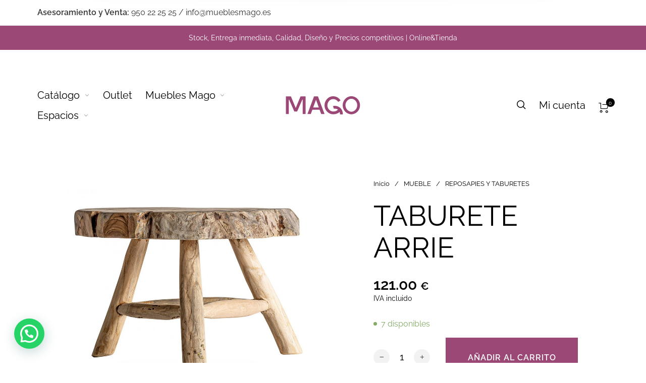

--- FILE ---
content_type: text/html; charset=utf-8
request_url: https://www.google.com/recaptcha/api2/anchor?ar=1&k=6LfPObMZAAAAAKlGJk6LG0miKUmEPN0_dAzzsvI2&co=aHR0cHM6Ly9tdWVibGVzbWFnby5lczo0NDM.&hl=en&v=PoyoqOPhxBO7pBk68S4YbpHZ&size=invisible&anchor-ms=20000&execute-ms=30000&cb=3br63umdaqcs
body_size: 48708
content:
<!DOCTYPE HTML><html dir="ltr" lang="en"><head><meta http-equiv="Content-Type" content="text/html; charset=UTF-8">
<meta http-equiv="X-UA-Compatible" content="IE=edge">
<title>reCAPTCHA</title>
<style type="text/css">
/* cyrillic-ext */
@font-face {
  font-family: 'Roboto';
  font-style: normal;
  font-weight: 400;
  font-stretch: 100%;
  src: url(//fonts.gstatic.com/s/roboto/v48/KFO7CnqEu92Fr1ME7kSn66aGLdTylUAMa3GUBHMdazTgWw.woff2) format('woff2');
  unicode-range: U+0460-052F, U+1C80-1C8A, U+20B4, U+2DE0-2DFF, U+A640-A69F, U+FE2E-FE2F;
}
/* cyrillic */
@font-face {
  font-family: 'Roboto';
  font-style: normal;
  font-weight: 400;
  font-stretch: 100%;
  src: url(//fonts.gstatic.com/s/roboto/v48/KFO7CnqEu92Fr1ME7kSn66aGLdTylUAMa3iUBHMdazTgWw.woff2) format('woff2');
  unicode-range: U+0301, U+0400-045F, U+0490-0491, U+04B0-04B1, U+2116;
}
/* greek-ext */
@font-face {
  font-family: 'Roboto';
  font-style: normal;
  font-weight: 400;
  font-stretch: 100%;
  src: url(//fonts.gstatic.com/s/roboto/v48/KFO7CnqEu92Fr1ME7kSn66aGLdTylUAMa3CUBHMdazTgWw.woff2) format('woff2');
  unicode-range: U+1F00-1FFF;
}
/* greek */
@font-face {
  font-family: 'Roboto';
  font-style: normal;
  font-weight: 400;
  font-stretch: 100%;
  src: url(//fonts.gstatic.com/s/roboto/v48/KFO7CnqEu92Fr1ME7kSn66aGLdTylUAMa3-UBHMdazTgWw.woff2) format('woff2');
  unicode-range: U+0370-0377, U+037A-037F, U+0384-038A, U+038C, U+038E-03A1, U+03A3-03FF;
}
/* math */
@font-face {
  font-family: 'Roboto';
  font-style: normal;
  font-weight: 400;
  font-stretch: 100%;
  src: url(//fonts.gstatic.com/s/roboto/v48/KFO7CnqEu92Fr1ME7kSn66aGLdTylUAMawCUBHMdazTgWw.woff2) format('woff2');
  unicode-range: U+0302-0303, U+0305, U+0307-0308, U+0310, U+0312, U+0315, U+031A, U+0326-0327, U+032C, U+032F-0330, U+0332-0333, U+0338, U+033A, U+0346, U+034D, U+0391-03A1, U+03A3-03A9, U+03B1-03C9, U+03D1, U+03D5-03D6, U+03F0-03F1, U+03F4-03F5, U+2016-2017, U+2034-2038, U+203C, U+2040, U+2043, U+2047, U+2050, U+2057, U+205F, U+2070-2071, U+2074-208E, U+2090-209C, U+20D0-20DC, U+20E1, U+20E5-20EF, U+2100-2112, U+2114-2115, U+2117-2121, U+2123-214F, U+2190, U+2192, U+2194-21AE, U+21B0-21E5, U+21F1-21F2, U+21F4-2211, U+2213-2214, U+2216-22FF, U+2308-230B, U+2310, U+2319, U+231C-2321, U+2336-237A, U+237C, U+2395, U+239B-23B7, U+23D0, U+23DC-23E1, U+2474-2475, U+25AF, U+25B3, U+25B7, U+25BD, U+25C1, U+25CA, U+25CC, U+25FB, U+266D-266F, U+27C0-27FF, U+2900-2AFF, U+2B0E-2B11, U+2B30-2B4C, U+2BFE, U+3030, U+FF5B, U+FF5D, U+1D400-1D7FF, U+1EE00-1EEFF;
}
/* symbols */
@font-face {
  font-family: 'Roboto';
  font-style: normal;
  font-weight: 400;
  font-stretch: 100%;
  src: url(//fonts.gstatic.com/s/roboto/v48/KFO7CnqEu92Fr1ME7kSn66aGLdTylUAMaxKUBHMdazTgWw.woff2) format('woff2');
  unicode-range: U+0001-000C, U+000E-001F, U+007F-009F, U+20DD-20E0, U+20E2-20E4, U+2150-218F, U+2190, U+2192, U+2194-2199, U+21AF, U+21E6-21F0, U+21F3, U+2218-2219, U+2299, U+22C4-22C6, U+2300-243F, U+2440-244A, U+2460-24FF, U+25A0-27BF, U+2800-28FF, U+2921-2922, U+2981, U+29BF, U+29EB, U+2B00-2BFF, U+4DC0-4DFF, U+FFF9-FFFB, U+10140-1018E, U+10190-1019C, U+101A0, U+101D0-101FD, U+102E0-102FB, U+10E60-10E7E, U+1D2C0-1D2D3, U+1D2E0-1D37F, U+1F000-1F0FF, U+1F100-1F1AD, U+1F1E6-1F1FF, U+1F30D-1F30F, U+1F315, U+1F31C, U+1F31E, U+1F320-1F32C, U+1F336, U+1F378, U+1F37D, U+1F382, U+1F393-1F39F, U+1F3A7-1F3A8, U+1F3AC-1F3AF, U+1F3C2, U+1F3C4-1F3C6, U+1F3CA-1F3CE, U+1F3D4-1F3E0, U+1F3ED, U+1F3F1-1F3F3, U+1F3F5-1F3F7, U+1F408, U+1F415, U+1F41F, U+1F426, U+1F43F, U+1F441-1F442, U+1F444, U+1F446-1F449, U+1F44C-1F44E, U+1F453, U+1F46A, U+1F47D, U+1F4A3, U+1F4B0, U+1F4B3, U+1F4B9, U+1F4BB, U+1F4BF, U+1F4C8-1F4CB, U+1F4D6, U+1F4DA, U+1F4DF, U+1F4E3-1F4E6, U+1F4EA-1F4ED, U+1F4F7, U+1F4F9-1F4FB, U+1F4FD-1F4FE, U+1F503, U+1F507-1F50B, U+1F50D, U+1F512-1F513, U+1F53E-1F54A, U+1F54F-1F5FA, U+1F610, U+1F650-1F67F, U+1F687, U+1F68D, U+1F691, U+1F694, U+1F698, U+1F6AD, U+1F6B2, U+1F6B9-1F6BA, U+1F6BC, U+1F6C6-1F6CF, U+1F6D3-1F6D7, U+1F6E0-1F6EA, U+1F6F0-1F6F3, U+1F6F7-1F6FC, U+1F700-1F7FF, U+1F800-1F80B, U+1F810-1F847, U+1F850-1F859, U+1F860-1F887, U+1F890-1F8AD, U+1F8B0-1F8BB, U+1F8C0-1F8C1, U+1F900-1F90B, U+1F93B, U+1F946, U+1F984, U+1F996, U+1F9E9, U+1FA00-1FA6F, U+1FA70-1FA7C, U+1FA80-1FA89, U+1FA8F-1FAC6, U+1FACE-1FADC, U+1FADF-1FAE9, U+1FAF0-1FAF8, U+1FB00-1FBFF;
}
/* vietnamese */
@font-face {
  font-family: 'Roboto';
  font-style: normal;
  font-weight: 400;
  font-stretch: 100%;
  src: url(//fonts.gstatic.com/s/roboto/v48/KFO7CnqEu92Fr1ME7kSn66aGLdTylUAMa3OUBHMdazTgWw.woff2) format('woff2');
  unicode-range: U+0102-0103, U+0110-0111, U+0128-0129, U+0168-0169, U+01A0-01A1, U+01AF-01B0, U+0300-0301, U+0303-0304, U+0308-0309, U+0323, U+0329, U+1EA0-1EF9, U+20AB;
}
/* latin-ext */
@font-face {
  font-family: 'Roboto';
  font-style: normal;
  font-weight: 400;
  font-stretch: 100%;
  src: url(//fonts.gstatic.com/s/roboto/v48/KFO7CnqEu92Fr1ME7kSn66aGLdTylUAMa3KUBHMdazTgWw.woff2) format('woff2');
  unicode-range: U+0100-02BA, U+02BD-02C5, U+02C7-02CC, U+02CE-02D7, U+02DD-02FF, U+0304, U+0308, U+0329, U+1D00-1DBF, U+1E00-1E9F, U+1EF2-1EFF, U+2020, U+20A0-20AB, U+20AD-20C0, U+2113, U+2C60-2C7F, U+A720-A7FF;
}
/* latin */
@font-face {
  font-family: 'Roboto';
  font-style: normal;
  font-weight: 400;
  font-stretch: 100%;
  src: url(//fonts.gstatic.com/s/roboto/v48/KFO7CnqEu92Fr1ME7kSn66aGLdTylUAMa3yUBHMdazQ.woff2) format('woff2');
  unicode-range: U+0000-00FF, U+0131, U+0152-0153, U+02BB-02BC, U+02C6, U+02DA, U+02DC, U+0304, U+0308, U+0329, U+2000-206F, U+20AC, U+2122, U+2191, U+2193, U+2212, U+2215, U+FEFF, U+FFFD;
}
/* cyrillic-ext */
@font-face {
  font-family: 'Roboto';
  font-style: normal;
  font-weight: 500;
  font-stretch: 100%;
  src: url(//fonts.gstatic.com/s/roboto/v48/KFO7CnqEu92Fr1ME7kSn66aGLdTylUAMa3GUBHMdazTgWw.woff2) format('woff2');
  unicode-range: U+0460-052F, U+1C80-1C8A, U+20B4, U+2DE0-2DFF, U+A640-A69F, U+FE2E-FE2F;
}
/* cyrillic */
@font-face {
  font-family: 'Roboto';
  font-style: normal;
  font-weight: 500;
  font-stretch: 100%;
  src: url(//fonts.gstatic.com/s/roboto/v48/KFO7CnqEu92Fr1ME7kSn66aGLdTylUAMa3iUBHMdazTgWw.woff2) format('woff2');
  unicode-range: U+0301, U+0400-045F, U+0490-0491, U+04B0-04B1, U+2116;
}
/* greek-ext */
@font-face {
  font-family: 'Roboto';
  font-style: normal;
  font-weight: 500;
  font-stretch: 100%;
  src: url(//fonts.gstatic.com/s/roboto/v48/KFO7CnqEu92Fr1ME7kSn66aGLdTylUAMa3CUBHMdazTgWw.woff2) format('woff2');
  unicode-range: U+1F00-1FFF;
}
/* greek */
@font-face {
  font-family: 'Roboto';
  font-style: normal;
  font-weight: 500;
  font-stretch: 100%;
  src: url(//fonts.gstatic.com/s/roboto/v48/KFO7CnqEu92Fr1ME7kSn66aGLdTylUAMa3-UBHMdazTgWw.woff2) format('woff2');
  unicode-range: U+0370-0377, U+037A-037F, U+0384-038A, U+038C, U+038E-03A1, U+03A3-03FF;
}
/* math */
@font-face {
  font-family: 'Roboto';
  font-style: normal;
  font-weight: 500;
  font-stretch: 100%;
  src: url(//fonts.gstatic.com/s/roboto/v48/KFO7CnqEu92Fr1ME7kSn66aGLdTylUAMawCUBHMdazTgWw.woff2) format('woff2');
  unicode-range: U+0302-0303, U+0305, U+0307-0308, U+0310, U+0312, U+0315, U+031A, U+0326-0327, U+032C, U+032F-0330, U+0332-0333, U+0338, U+033A, U+0346, U+034D, U+0391-03A1, U+03A3-03A9, U+03B1-03C9, U+03D1, U+03D5-03D6, U+03F0-03F1, U+03F4-03F5, U+2016-2017, U+2034-2038, U+203C, U+2040, U+2043, U+2047, U+2050, U+2057, U+205F, U+2070-2071, U+2074-208E, U+2090-209C, U+20D0-20DC, U+20E1, U+20E5-20EF, U+2100-2112, U+2114-2115, U+2117-2121, U+2123-214F, U+2190, U+2192, U+2194-21AE, U+21B0-21E5, U+21F1-21F2, U+21F4-2211, U+2213-2214, U+2216-22FF, U+2308-230B, U+2310, U+2319, U+231C-2321, U+2336-237A, U+237C, U+2395, U+239B-23B7, U+23D0, U+23DC-23E1, U+2474-2475, U+25AF, U+25B3, U+25B7, U+25BD, U+25C1, U+25CA, U+25CC, U+25FB, U+266D-266F, U+27C0-27FF, U+2900-2AFF, U+2B0E-2B11, U+2B30-2B4C, U+2BFE, U+3030, U+FF5B, U+FF5D, U+1D400-1D7FF, U+1EE00-1EEFF;
}
/* symbols */
@font-face {
  font-family: 'Roboto';
  font-style: normal;
  font-weight: 500;
  font-stretch: 100%;
  src: url(//fonts.gstatic.com/s/roboto/v48/KFO7CnqEu92Fr1ME7kSn66aGLdTylUAMaxKUBHMdazTgWw.woff2) format('woff2');
  unicode-range: U+0001-000C, U+000E-001F, U+007F-009F, U+20DD-20E0, U+20E2-20E4, U+2150-218F, U+2190, U+2192, U+2194-2199, U+21AF, U+21E6-21F0, U+21F3, U+2218-2219, U+2299, U+22C4-22C6, U+2300-243F, U+2440-244A, U+2460-24FF, U+25A0-27BF, U+2800-28FF, U+2921-2922, U+2981, U+29BF, U+29EB, U+2B00-2BFF, U+4DC0-4DFF, U+FFF9-FFFB, U+10140-1018E, U+10190-1019C, U+101A0, U+101D0-101FD, U+102E0-102FB, U+10E60-10E7E, U+1D2C0-1D2D3, U+1D2E0-1D37F, U+1F000-1F0FF, U+1F100-1F1AD, U+1F1E6-1F1FF, U+1F30D-1F30F, U+1F315, U+1F31C, U+1F31E, U+1F320-1F32C, U+1F336, U+1F378, U+1F37D, U+1F382, U+1F393-1F39F, U+1F3A7-1F3A8, U+1F3AC-1F3AF, U+1F3C2, U+1F3C4-1F3C6, U+1F3CA-1F3CE, U+1F3D4-1F3E0, U+1F3ED, U+1F3F1-1F3F3, U+1F3F5-1F3F7, U+1F408, U+1F415, U+1F41F, U+1F426, U+1F43F, U+1F441-1F442, U+1F444, U+1F446-1F449, U+1F44C-1F44E, U+1F453, U+1F46A, U+1F47D, U+1F4A3, U+1F4B0, U+1F4B3, U+1F4B9, U+1F4BB, U+1F4BF, U+1F4C8-1F4CB, U+1F4D6, U+1F4DA, U+1F4DF, U+1F4E3-1F4E6, U+1F4EA-1F4ED, U+1F4F7, U+1F4F9-1F4FB, U+1F4FD-1F4FE, U+1F503, U+1F507-1F50B, U+1F50D, U+1F512-1F513, U+1F53E-1F54A, U+1F54F-1F5FA, U+1F610, U+1F650-1F67F, U+1F687, U+1F68D, U+1F691, U+1F694, U+1F698, U+1F6AD, U+1F6B2, U+1F6B9-1F6BA, U+1F6BC, U+1F6C6-1F6CF, U+1F6D3-1F6D7, U+1F6E0-1F6EA, U+1F6F0-1F6F3, U+1F6F7-1F6FC, U+1F700-1F7FF, U+1F800-1F80B, U+1F810-1F847, U+1F850-1F859, U+1F860-1F887, U+1F890-1F8AD, U+1F8B0-1F8BB, U+1F8C0-1F8C1, U+1F900-1F90B, U+1F93B, U+1F946, U+1F984, U+1F996, U+1F9E9, U+1FA00-1FA6F, U+1FA70-1FA7C, U+1FA80-1FA89, U+1FA8F-1FAC6, U+1FACE-1FADC, U+1FADF-1FAE9, U+1FAF0-1FAF8, U+1FB00-1FBFF;
}
/* vietnamese */
@font-face {
  font-family: 'Roboto';
  font-style: normal;
  font-weight: 500;
  font-stretch: 100%;
  src: url(//fonts.gstatic.com/s/roboto/v48/KFO7CnqEu92Fr1ME7kSn66aGLdTylUAMa3OUBHMdazTgWw.woff2) format('woff2');
  unicode-range: U+0102-0103, U+0110-0111, U+0128-0129, U+0168-0169, U+01A0-01A1, U+01AF-01B0, U+0300-0301, U+0303-0304, U+0308-0309, U+0323, U+0329, U+1EA0-1EF9, U+20AB;
}
/* latin-ext */
@font-face {
  font-family: 'Roboto';
  font-style: normal;
  font-weight: 500;
  font-stretch: 100%;
  src: url(//fonts.gstatic.com/s/roboto/v48/KFO7CnqEu92Fr1ME7kSn66aGLdTylUAMa3KUBHMdazTgWw.woff2) format('woff2');
  unicode-range: U+0100-02BA, U+02BD-02C5, U+02C7-02CC, U+02CE-02D7, U+02DD-02FF, U+0304, U+0308, U+0329, U+1D00-1DBF, U+1E00-1E9F, U+1EF2-1EFF, U+2020, U+20A0-20AB, U+20AD-20C0, U+2113, U+2C60-2C7F, U+A720-A7FF;
}
/* latin */
@font-face {
  font-family: 'Roboto';
  font-style: normal;
  font-weight: 500;
  font-stretch: 100%;
  src: url(//fonts.gstatic.com/s/roboto/v48/KFO7CnqEu92Fr1ME7kSn66aGLdTylUAMa3yUBHMdazQ.woff2) format('woff2');
  unicode-range: U+0000-00FF, U+0131, U+0152-0153, U+02BB-02BC, U+02C6, U+02DA, U+02DC, U+0304, U+0308, U+0329, U+2000-206F, U+20AC, U+2122, U+2191, U+2193, U+2212, U+2215, U+FEFF, U+FFFD;
}
/* cyrillic-ext */
@font-face {
  font-family: 'Roboto';
  font-style: normal;
  font-weight: 900;
  font-stretch: 100%;
  src: url(//fonts.gstatic.com/s/roboto/v48/KFO7CnqEu92Fr1ME7kSn66aGLdTylUAMa3GUBHMdazTgWw.woff2) format('woff2');
  unicode-range: U+0460-052F, U+1C80-1C8A, U+20B4, U+2DE0-2DFF, U+A640-A69F, U+FE2E-FE2F;
}
/* cyrillic */
@font-face {
  font-family: 'Roboto';
  font-style: normal;
  font-weight: 900;
  font-stretch: 100%;
  src: url(//fonts.gstatic.com/s/roboto/v48/KFO7CnqEu92Fr1ME7kSn66aGLdTylUAMa3iUBHMdazTgWw.woff2) format('woff2');
  unicode-range: U+0301, U+0400-045F, U+0490-0491, U+04B0-04B1, U+2116;
}
/* greek-ext */
@font-face {
  font-family: 'Roboto';
  font-style: normal;
  font-weight: 900;
  font-stretch: 100%;
  src: url(//fonts.gstatic.com/s/roboto/v48/KFO7CnqEu92Fr1ME7kSn66aGLdTylUAMa3CUBHMdazTgWw.woff2) format('woff2');
  unicode-range: U+1F00-1FFF;
}
/* greek */
@font-face {
  font-family: 'Roboto';
  font-style: normal;
  font-weight: 900;
  font-stretch: 100%;
  src: url(//fonts.gstatic.com/s/roboto/v48/KFO7CnqEu92Fr1ME7kSn66aGLdTylUAMa3-UBHMdazTgWw.woff2) format('woff2');
  unicode-range: U+0370-0377, U+037A-037F, U+0384-038A, U+038C, U+038E-03A1, U+03A3-03FF;
}
/* math */
@font-face {
  font-family: 'Roboto';
  font-style: normal;
  font-weight: 900;
  font-stretch: 100%;
  src: url(//fonts.gstatic.com/s/roboto/v48/KFO7CnqEu92Fr1ME7kSn66aGLdTylUAMawCUBHMdazTgWw.woff2) format('woff2');
  unicode-range: U+0302-0303, U+0305, U+0307-0308, U+0310, U+0312, U+0315, U+031A, U+0326-0327, U+032C, U+032F-0330, U+0332-0333, U+0338, U+033A, U+0346, U+034D, U+0391-03A1, U+03A3-03A9, U+03B1-03C9, U+03D1, U+03D5-03D6, U+03F0-03F1, U+03F4-03F5, U+2016-2017, U+2034-2038, U+203C, U+2040, U+2043, U+2047, U+2050, U+2057, U+205F, U+2070-2071, U+2074-208E, U+2090-209C, U+20D0-20DC, U+20E1, U+20E5-20EF, U+2100-2112, U+2114-2115, U+2117-2121, U+2123-214F, U+2190, U+2192, U+2194-21AE, U+21B0-21E5, U+21F1-21F2, U+21F4-2211, U+2213-2214, U+2216-22FF, U+2308-230B, U+2310, U+2319, U+231C-2321, U+2336-237A, U+237C, U+2395, U+239B-23B7, U+23D0, U+23DC-23E1, U+2474-2475, U+25AF, U+25B3, U+25B7, U+25BD, U+25C1, U+25CA, U+25CC, U+25FB, U+266D-266F, U+27C0-27FF, U+2900-2AFF, U+2B0E-2B11, U+2B30-2B4C, U+2BFE, U+3030, U+FF5B, U+FF5D, U+1D400-1D7FF, U+1EE00-1EEFF;
}
/* symbols */
@font-face {
  font-family: 'Roboto';
  font-style: normal;
  font-weight: 900;
  font-stretch: 100%;
  src: url(//fonts.gstatic.com/s/roboto/v48/KFO7CnqEu92Fr1ME7kSn66aGLdTylUAMaxKUBHMdazTgWw.woff2) format('woff2');
  unicode-range: U+0001-000C, U+000E-001F, U+007F-009F, U+20DD-20E0, U+20E2-20E4, U+2150-218F, U+2190, U+2192, U+2194-2199, U+21AF, U+21E6-21F0, U+21F3, U+2218-2219, U+2299, U+22C4-22C6, U+2300-243F, U+2440-244A, U+2460-24FF, U+25A0-27BF, U+2800-28FF, U+2921-2922, U+2981, U+29BF, U+29EB, U+2B00-2BFF, U+4DC0-4DFF, U+FFF9-FFFB, U+10140-1018E, U+10190-1019C, U+101A0, U+101D0-101FD, U+102E0-102FB, U+10E60-10E7E, U+1D2C0-1D2D3, U+1D2E0-1D37F, U+1F000-1F0FF, U+1F100-1F1AD, U+1F1E6-1F1FF, U+1F30D-1F30F, U+1F315, U+1F31C, U+1F31E, U+1F320-1F32C, U+1F336, U+1F378, U+1F37D, U+1F382, U+1F393-1F39F, U+1F3A7-1F3A8, U+1F3AC-1F3AF, U+1F3C2, U+1F3C4-1F3C6, U+1F3CA-1F3CE, U+1F3D4-1F3E0, U+1F3ED, U+1F3F1-1F3F3, U+1F3F5-1F3F7, U+1F408, U+1F415, U+1F41F, U+1F426, U+1F43F, U+1F441-1F442, U+1F444, U+1F446-1F449, U+1F44C-1F44E, U+1F453, U+1F46A, U+1F47D, U+1F4A3, U+1F4B0, U+1F4B3, U+1F4B9, U+1F4BB, U+1F4BF, U+1F4C8-1F4CB, U+1F4D6, U+1F4DA, U+1F4DF, U+1F4E3-1F4E6, U+1F4EA-1F4ED, U+1F4F7, U+1F4F9-1F4FB, U+1F4FD-1F4FE, U+1F503, U+1F507-1F50B, U+1F50D, U+1F512-1F513, U+1F53E-1F54A, U+1F54F-1F5FA, U+1F610, U+1F650-1F67F, U+1F687, U+1F68D, U+1F691, U+1F694, U+1F698, U+1F6AD, U+1F6B2, U+1F6B9-1F6BA, U+1F6BC, U+1F6C6-1F6CF, U+1F6D3-1F6D7, U+1F6E0-1F6EA, U+1F6F0-1F6F3, U+1F6F7-1F6FC, U+1F700-1F7FF, U+1F800-1F80B, U+1F810-1F847, U+1F850-1F859, U+1F860-1F887, U+1F890-1F8AD, U+1F8B0-1F8BB, U+1F8C0-1F8C1, U+1F900-1F90B, U+1F93B, U+1F946, U+1F984, U+1F996, U+1F9E9, U+1FA00-1FA6F, U+1FA70-1FA7C, U+1FA80-1FA89, U+1FA8F-1FAC6, U+1FACE-1FADC, U+1FADF-1FAE9, U+1FAF0-1FAF8, U+1FB00-1FBFF;
}
/* vietnamese */
@font-face {
  font-family: 'Roboto';
  font-style: normal;
  font-weight: 900;
  font-stretch: 100%;
  src: url(//fonts.gstatic.com/s/roboto/v48/KFO7CnqEu92Fr1ME7kSn66aGLdTylUAMa3OUBHMdazTgWw.woff2) format('woff2');
  unicode-range: U+0102-0103, U+0110-0111, U+0128-0129, U+0168-0169, U+01A0-01A1, U+01AF-01B0, U+0300-0301, U+0303-0304, U+0308-0309, U+0323, U+0329, U+1EA0-1EF9, U+20AB;
}
/* latin-ext */
@font-face {
  font-family: 'Roboto';
  font-style: normal;
  font-weight: 900;
  font-stretch: 100%;
  src: url(//fonts.gstatic.com/s/roboto/v48/KFO7CnqEu92Fr1ME7kSn66aGLdTylUAMa3KUBHMdazTgWw.woff2) format('woff2');
  unicode-range: U+0100-02BA, U+02BD-02C5, U+02C7-02CC, U+02CE-02D7, U+02DD-02FF, U+0304, U+0308, U+0329, U+1D00-1DBF, U+1E00-1E9F, U+1EF2-1EFF, U+2020, U+20A0-20AB, U+20AD-20C0, U+2113, U+2C60-2C7F, U+A720-A7FF;
}
/* latin */
@font-face {
  font-family: 'Roboto';
  font-style: normal;
  font-weight: 900;
  font-stretch: 100%;
  src: url(//fonts.gstatic.com/s/roboto/v48/KFO7CnqEu92Fr1ME7kSn66aGLdTylUAMa3yUBHMdazQ.woff2) format('woff2');
  unicode-range: U+0000-00FF, U+0131, U+0152-0153, U+02BB-02BC, U+02C6, U+02DA, U+02DC, U+0304, U+0308, U+0329, U+2000-206F, U+20AC, U+2122, U+2191, U+2193, U+2212, U+2215, U+FEFF, U+FFFD;
}

</style>
<link rel="stylesheet" type="text/css" href="https://www.gstatic.com/recaptcha/releases/PoyoqOPhxBO7pBk68S4YbpHZ/styles__ltr.css">
<script nonce="kX6LlJdoujWlQ2uJbYQHKA" type="text/javascript">window['__recaptcha_api'] = 'https://www.google.com/recaptcha/api2/';</script>
<script type="text/javascript" src="https://www.gstatic.com/recaptcha/releases/PoyoqOPhxBO7pBk68S4YbpHZ/recaptcha__en.js" nonce="kX6LlJdoujWlQ2uJbYQHKA">
      
    </script></head>
<body><div id="rc-anchor-alert" class="rc-anchor-alert"></div>
<input type="hidden" id="recaptcha-token" value="[base64]">
<script type="text/javascript" nonce="kX6LlJdoujWlQ2uJbYQHKA">
      recaptcha.anchor.Main.init("[\x22ainput\x22,[\x22bgdata\x22,\x22\x22,\[base64]/[base64]/[base64]/bmV3IHJbeF0oY1swXSk6RT09Mj9uZXcgclt4XShjWzBdLGNbMV0pOkU9PTM/bmV3IHJbeF0oY1swXSxjWzFdLGNbMl0pOkU9PTQ/[base64]/[base64]/[base64]/[base64]/[base64]/[base64]/[base64]/[base64]\x22,\[base64]\x22,\[base64]/[base64]/[base64]/[base64]/DicKyw414w6rDk8Krw6zDtUbDpsOhwpJCLMKySWbCrcOqw6XDtwJxJsOjw4R3wpXDswUdw53Dj8K3w4TDusKTw50Ww7/[base64]/LcOWw6QTw61sb3bCq8OPwodMPDXCoD5jwrHDscKPMsOWwpR7N8KZwonDsMOjw4fDgTDCp8KWw5hdUzvDnMKbWsKgG8KsUzFXNCNjWh/CjMKkw4bCmTjDq8KrwpRDfcK+wrpuLcKZaMObPsOZKHrDsjTDt8KZPEHDgsKBOk4VesKsGCYeQcOUBXDDiMKLw6I4w6jCosKpwpEjwrQNwqHDnSXDq2DCgsOdFcKEMDvDk8K/CEPCmcKfC8O6w4Ijw6NUXEYgw45yEz3Ch8KRw7rDhQVCwoRgQMKqOMO4bsKWwroUCF1gw7vClsKmKMKGw5PChMO1RGVxT8KAw6PDncOIw7zCuMK8Fn/Cv8Ohw4fCm3vDjQHDuCcwfQXDoMOqwqAJMMKLw6dCEsOgFcO0w4ESZlbCqhfCv1DDj0HDu8OiJ1LDhiMKwq/DmALCi8OhMW5vw73ClMOew4h4w4J3DFpbVQFRLcK1w6duw58uw5jDhSRRw6giw5tFwrcfw5DCgMKaUsO3LURwMMK3wrR6GMO/[base64]/[base64]/[base64]/DhVgVw4Rsw47DgCrDng5eSlbCpW8TwozDvWXDuMODRGDDuEocwrZ7FVjCnsK+w6hAw5vCoRFzLy0swq0UesO4GVLClMOmw4U3ccOCNsKSw707wp5wwoprw67ChcKjUBjCpBrCjsK6fsKEw6oKw6nCisO5wq/DnRHCgG3DhCYQbcK9wrFmwrkRw458U8ONRcK6wqzDj8OzVxrCmUTDt8Okw6HCs3DCocKRwqpgwoNiwo8+w5ROUsOTc3XClcOVR2VNbsKZw7dAe0VnwpwewobDhDJzecOVw7EWw6cpasOWW8KUw47DlMO+PyLCshzDhXbDo8OKFcKvwrcTGAjChjrChMKIwoPCrMOQwr/ClXPCr8OQwqPDu8OMwqnClcOLHsKWZX4OHgbCgcOhw6jDmBoTehFXGcOHJUQewqrDlRrDssObwprDg8K5w6HDvDvDogFfwr/CgkXDq38PwrfCosK+UcOKw7nDrcK4wpwYwrFtwozCjGUqwpRUwpZ3JsKEwqzDisK/E8KswozDkB/ClcO/w4jCjcOqKCnCtMOhw78Lw70cw788woRMw5XDh2zCscK6w6zDgcKLw4DDvsOfw41iwqTCjg3Dln4UwrHCsinCpMOqIxoFdjLDo0HCin4OG1VPw4TDnMKvwqLDs8KbBMKFAhwAw59+w6Riw5/[base64]/DqcOaw5g/D8O4w5tKw6LCpMKtwqh1wqAoaAldMsKCw6ZPwrh+b1bDjsKMKBgjw5YgBVPDi8Ovw7ljRMKrwr/DvkAgwrJMw6vCuUzDsUJaw4LDhRY5AFoyWUtsQ8Kjwr0Cwp4bDMO6w6gGwoZBcC3Ct8K6w5B5w4YnKMO9w4TCgw8pwrjCoSPCmi1OZXI0w6YrcMKtBMOlw6oNw6oxDMK/w63CtWzCgzDCocKtw4DCucO/[base64]/DhyXDr1AdWggLLcO2wpJEPSx0AMKfw6/DqcOxbsKOw7pUHWUHK8OVw5kJAsKZw5TDlMOVIMOBLi1iworDp2rDrsOHLz7CisOpR2sJw47CiWTDv2nDkWdTwr93wociw41hwrjCqCrDoCvDkyxaw7Uyw4Alw4nDpsK7wr7ChMK6MG3DusOsZS8Pw4Z7wrNJwqZYw6MnDlNiwpLDhMOxw4/DjsKswp1TKW1+wp8AZUHCtMKlwpzCocOdwoo/w70uGVhUAARjRXsPw5t3wq/[base64]/DmA0yNS9fwprDpMOewpUfw4/DkFXDrBPDhF0XwqXCtGLDvDvChV5Yw4wVPEdjwq7DhGjCgsOsw5/CmhPDicONUMOcN8KSw7YqJU8Awr5vwpp4aTnDpXvCo1rDlHXClgXCpcKTBMOZw44OwrrDl0fDh8Kewo50woPDgsO8FmBmBcOeF8KmwrQawqA9w7MUEkHDoTHDl8OGXi3CrcOcQ0luw51XbsK7w4B3w4xpVGgKw6DDtzbDpRvDl8KGAcOTKXbDgSlOccKsw4/DlMOlwoPCrBVSeRnDgUPDj8OWw5HCl37CjzbCjsKDTmHDlTHDoBrDuGPDhUTDjMKuwog0UMKGbnXCtVF3Oz3CmMKEw64FwrI2UsO2wpckwpPCg8OGw5ABwqzDkMOGw4jCk2DDgTcywrrDrgPClQZYYQd3Vl4Ewo5+YcODwrlrw4RPwobDlyXDgl1uIgVOw5/DkcOVDCMIwpnDpsKxw6zCn8OfBxjCtsKbRG/ChCzDtHTDn8OMw5HCugFawr4nUjlaP8K3OmfDo1c6eUTDmMKIwpPDvMKXURTDkMORw6o7B8KawqPDs8OFw6nCssKSZ8Oywoxfw64iwqbCmMKGwqLDvMKbwoPCisKMwpnCsVR4SzrCsMOLAsKLB1N1wqJCwr7DnsK5wpvDji/Dh8KmwqvDoSl0EUwJFXLCvmzDjsOHw4VtwoofL8KlwqvCncOSw6sew7lTw6IBwrQ+woB/D8OwKsKOIcO0CsK4w7c7CMOIesOZwonDiSvCtMO5NH7Cs8OAw4llwptMdGV+DiHDql9twrrDusOEf15yw5TCnnXCrRETWMOWAEFQPz0eN8KCQ2VcLcOVFsOVB0zDrcOTM2HDt8KKwo1PWRDCoMOzwpDDvBLDsmfDgCtyw5PCssO3J8OiSMO/WlvDhsOCRcO0wq3CgTHCgjFcwo/Cq8Kcw5jCvlTDhxzDkMOzG8KARn1GM8OPw6bDnsKQwqhpw4fDuMOMTsOHw6tmwp0WainDgMKrw4smfCxuw4NhOR7CvRbCpR/DhAhUw7kbS8KhwrvDtB9IwqBaFn7DqTzClsKgHX9iw74KF8K0wr4sV8K1w59PEUPCuhfDuSAmwoTCp8Kmw6p/w6lNMVjDq8OZw7jCrj06woLDjQPDscK0fVtEwocoN8Oow4ouVsOEacO2U8OlwpDDpMKhwpE3Y8KFwq4GVEbCkQJWI1TDvAVAU8KBBsKzCS8ow6Z0worDqMO/QsO3w4nDlcOBZMOrNcOcS8K+wqvDtEnDoD4pRQ4uwrvCrsKtMcKxw5/DmMKwPAlCQ0FDZ8OfElzChcKtOkLDhzUUW8KFwoXCuMOaw6B/[base64]/CgMKRw5rDv8KcdcKJAwY+PkEgw7UZw5ghw756wo/CmwPCkcKWw5IuwpxYXsKOLFjClCcPwr/CgsO6wrPCqi/Cn3lAccK0W8KBL8OiT8KxBUvCnC8uIXEeQmjDjDdwwpHCnMOAUMK3wrAoXMOeJMKJBsKZAXQ8HCFNO3fDjUoNwqNSw5jDg1pscsKtw4zCpsOAPsK3w45tP1RNEcOqwpbChjrDkTLCkMOOXhB/woY8w4VhVcKYKSnChMOuwq3Chy/CuRlxw4nDvRrDkB7CvUYTwpfCrMK7woVCw7FWb8KAOTnCrMKmM8KywrbDoUlDwrLDrMODUjwMUcKyIlgLE8OmS0TDvMK1w7nDj2dCHwodw6LCosO9w4hIwpHDjFLDqwZdw6jDpC9swrYVYmR2dX/[base64]/w4MjKcKNw5REJUnDo05YM1IYw4YIw5NGf8OyZBFgQcKMQnHDiWgbZcOlw70vwqXCvsODc8OXw6HDuMK9w7UZGjLCosKywqrCv23CnncfwpE8wrdow4LDol/ChsOLPcK9w4gPNMKmNsK9wqVYRsOHw7VDwqvCj8Kgw6/CsnPCrlliUsO+w68iJT3CksKKE8KvX8OfXQwbN1zCl8O3Djc2Y8OPU8Ovw4V1KH/DqHgzJzR0w5hsw6E9QcKqc8OTw6rDhibCgWJbdVjDgATDgsKWAsOuYT03w5UnZmDCukB8w5huw6bDqsK9A0zCtxHDjMKFVcKxNsOmw6RpSsOVJsKkSk3DuRlILsOKwpfDjgc+w7DDkMOWW8KdVsKPP3BCw5lrw7psw4ceBTIGfhHCvivCiMK3KSwGwo/CgMOuwrXCgkpUw5MvwpLDrxzCjGIPwoLDvMKSI8OPAcKGw59BIsKxwqozwrPDtsKpbhIvc8O2CMKew5TDlGF8w4puwr/CnzDDqmlHbMKaw685wq4MD2HDusOlDWjDkVJpS8KEP1XDokXClXXCgwVRI8K0I8Krw6nDnsKRw4fDrMKAHsKHw4jCvFDDuV/DpRNzwodhw6xDwpp1LcKSw4fDj8OOGMOowqbCrjbDtsKEW8OpwrbCoMOfw7DChMOHw6RxwrYEw5l/WRTCtlHDqmxPDMKTCcKrPMKSw6/[base64]/CtR7DoMO1OGDCrEcWwqzCuMKOwpUXAsOAWl7Ci8KWfXLClk9TRMOGCMK1woLDlcK/XsKDGMOnJlZVwr7CnMKzwo3Dl8OYfBXDvMOzwo96HcKKwqXDisOow4QLHxPChsOJUDBlChLDpsOQwo3CgMKQahUqWMOURsOuwpVfw54ZfkfCsMOrwpk5w43CjnvDt3DDu8ORTcK+RAY/[base64]/w6HDg2jDusKUC2ALwp1zw4U6TsO7wrV9ZEHCmFxcw7sHFMO2ISnCnzXCoWrCl3YYX8KpacKOLMOzPMOYNsOsw69RekYtZmHCo8KvamnCosK8w5jCoyPCm8K5wrxOGx/CsUvClX8mwr8FdMKSYcOvwr5qWkseSsOKw6d/JcKTQxDDnAHDih07Ex8QY8KmwoF1fMO3wpENwrBnw5nCpUxRwqpnWTvDocKxa8O2IAHDuzlnLWTDlUHCrcOMX8KKMRUsaW3DvsO5wqPDni/DnRoswrnCmwPClsKRw5DDmcOzOsO8w6bDg8KKTA40HMO3w77DskV+w5vDul7Di8KROkfCr3kRS0cUw6bCuxHCqMKEwp3DmEZRwpIrw7dnwrUgXFvDii/Do8KUw53DucKBXMK/BkBAejrDpsKWGhnDjX4hwqXCnltiw5dmGXtqfHNOw7rChsKUOS0EwpvCijlmw7wYwoLCrMKEfwrDt8KSwpjDiUzDvwB8w6/DgsOAE8KbwrvDjsO2w5xRwrRoBcO/CMK4EcODwqbCtcKNw7/CnhbCgDzDq8KxaMKLw6jCj8KVaMK/wqp+RmHCqSvDlTAIwrzCnBNgwrbDs8OHDMOwfMOLcgXDu23DlMONJcOKw4tTw6rCqsK9wqTDgDkVIsOjIF3CuXTCvULCpkLDpjUBwpcBF8KVw7/[base64]/w5ZywpvDgTbCjUk+EE1kdE/DjsKdw6J7WE0lw7zDtcKYw4zCujjCj8OscjBjwpTDrzwNMMKOw67DoMOdc8KlIsOtwqnCpEhPBirDgybDgcKOwp3CiEvDj8OWfzjDj8KIw4g+BHzCtUnCsAjDgyjCvB85w67Dkm96biQ+bMKaYCE1UQ7Cq8KKZ1gGU8OBDMOFwroMw65/WcKFY1MrwqrCsMKfDTvDncKvBcK7w4RowrsDXiJowovCt0vDgRhowqhew6k5dMOuwplSNHfCrsKDMkoiwoXDsMKvw5PClcOLwqjDn33DpTjCs3nDnGzDrcKUVF/CpnAuKMKLw5tqw5rCvGnDt8OaE1bDuk/Dp8OdRsOdCsKFwqXCuwcnw7kawp8QFcO1wohEw67DmmjDhMKuPGzCrg8JZ8OJGXTDqSIFMkZqfsK1wo/CgMOmw6B/KgTCm8KmURx3w74cH3DDkmzCl8K/S8KjXsONZ8Kjw7vCswHDqE/Ck8Klw4llw5hdFMKgwqzCgiHDn3DDkwjDrk/DhXfDg1zDuH43WHHCuns/NklFD8KROSzDk8KKw6TDusKcwoVbw4ITw7PDoxPCiWB3csKoORRsaw/[base64]/DjSZ5wq7DgCEfWcOzBlUTNsKyQ8K3BSHDucKIE8OJwp/DqcKcPBhOwqlVMypxw7pAw7fCicOJwoDDgy3DocOqw45VSMOXQkvCmsKUf3llwovCllnCvMKvEMKCWVNtOD3Cp8O6w4DDgWDDpyXDlMKfwrkZKsO0wp3CgSPDlwc3w4VLIsKHw6XCo8Kuw4rDusK9YQ/[base64]/CpGUqwpxDFwDCt8KPw6rDkDwGKCJJwqpqwqxawqdmHBfDh0fDp3cywqY+w4EFw5U7w7TDmXvDgMKCwqDDocOvVGY8w4/DsCXDmcKqwpHCnhbCoWModnpgw5fDqTfDkzhLaMOQVcO1w7ceMcOPw5XDr8KyY8OcAFAjLiJfF8KMVcKHwr5wA0DCs8KrwoYPFiwow6sAdC7CoUPDll07w6bCnMK8HCzCrQYIU8OJE8O3w4bDiCkmw5wNw6nCjxpOIsOVwqPCpMOpwrrDjsK1wq9/FsKtwq9fwrLDrQZWBB4nVMOXwrTDhsOjwq3Cp8Olb1w7e2ZlCcKswpVXw5t1wqjDocOOw73Cq1J9w4NrwpnDksO5w4vClsK9NxM9wqtOFRljwpnDnjBewrcLwqrDpMK1wrxpPVI2bsOmw7x7wpoOfxRUZMO0w54QbX0keVLCrTLDlAovw4/CnGDDg8OUJ3pAccKowrnDtQfCoBkeLEfDhMOCwqM+woV4A8Kkw6PDqsKPwoPDj8OmwojDusKBHsOXw4jCgifCiMOUwqRWfcO1Lgh6w7/CjMO3w73DmQTDgGF4w4PDlmkEw4Adw6zCvMOgFQXDg8Oew7ZKw4TCp2sNTjHComPDrsKdw4TCpMKnScK/[base64]/Cu3cgeW4OPTPDpA80wpzDiMO2ZT9QJMKEwoZ2GcKwwrHDkRMiS2xBScOJUsO1w4vDvcODw5M8w67DjA7Dg8Kkwps4wo5vw68NSF/Djkpow63Ct2jDicKmUsKmwqMbwoXCuMK7SMOXZsOkwqM8YkHCsAwuF8OwC8OxJsKLwo4dJEHClcONXcKTw6bCpMO+wr0BeBcxwp3DicKyZsOSw5YKWULCozLCvcOKAMOAHjxXw6HCo8KAw4kGacOnwo9cNcOjw693BsKhwppiS8KBODxpw60Zw4PCg8Knw5/CqsK8WsKEwo/Dh0sGw7PClXzDpMOIRcKzcsOhwp0WVcK2JsKhwq43dsK0wqPDv8KafhkFw5wnUsOQwqIbw7tCwp7DqUbCkVzCr8K9wq/[base64]/Cp8O3w6zDvF8JwpDCr0IJw7bCiSsnOFjCtmPDtMO9w7gvw7DCncOkw7jDg8KKw6x/Hy06OsOLGUI2w7XCvsOZMMOVBsOaA8KNw4HCjgYGfsOLXcO1wodmw6HCmRbDlQLDnMKOw6DCmGBwGcOQGkB3fiDCo8Ocw6QQw6nCssOwOVPCgVQFB8OwwqVHw6wVw7U4wq/[base64]/[base64]/[base64]/DmsOfajJEHcKuPgnCk3nDrcOhIsKFOz/ChcOUwrvDlDPDoMKkZDshw6lTbR7Cm18xwqljA8K8woRkTcOdfzjCm0pYwqkow4jDmGNQwqJcIsKDdgzCoBXCnVhRKm4DwqJhwrLCvGNawrxhw4toBivCh8O0MsOwwo3DlGAqfg1OEAXDrMOyw4XDh8KUw4Z/TsOfX0FdwpXDhg9Rw4vDgcK/[base64]/DrMKOw6vDpTN7w5ZLw4Y2QCvDksO2w6jCi8OMwpJrZ8ObwrPChnLCpMKINzFQwpzDjGxfR8Osw6YLw7QnV8KZOgVha3FNw7tIwoTCpAMrw5DCrsKRF0PDlcKhw5vDnMOPwoHCpMKVwrZiwoR9w4/DqHRGwqTDuk0Rw57Di8K4woxBw7rCkjgFwo/[base64]/L8O6wr/CtXfCnMKuw6vCnTDDiDlbUh/DjCwYw5Vxw68lwqXCqAzDjT3DssKVHcOAw7VMwqrDvMKFwoDDhDtuNcOsCcKvw63CmsOJKAQ5Y1fDki1RwrnCpztww7/DukLDukwMw79uMR/CjsKvwphzw7vDhEk8B8KgDsKVFsK/fxp5AsKracKbw69hXiXDsmbCm8OZQnJeCTxywodZBcKcw78nw6LCqmdLw4bCiDXDrsO8wpTDpUfDvDjDjwVZwrjDrS4CScOIBX7CjibCoMKmw7NmEykPwpYKYcKUL8KjFz5WLQnCgSTDmcOAAsK/[base64]/PH5GwqXDhVRrw5DCrMKGZMOCFXNVw50VG8Kzw5nClsOpw7XCjcOlWh5ZLipZKUEJwqDDl1haZcOvwp4bwpxiOsKKM8KxEcKhw4XDmsKXAsO0wp/[base64]/w7tow5V4w7HCiSxIw5TCocKFwq5ADsKTMgvCscKXdw/CpkHDn8OBwofDog0Nw4fChMORcsOcPcOBwq51GCFTw73CgcOXw5wRNlHDosKJw47CvlhuwqPDssO1TnrDisO1MTLCj8KKPBLCs3c9w6PClx3DiXJlw7plZsKWJWhRwqDCrsKMw6XDt8KSw47Di25LMMKBw5rCgcKcLVFHw5jDrWZTw6zDsHBkw5vDtsObDGLDo2/[base64]/DmcKtw79FWsO4wpvDoRbDjDjCjHB/d1LCi14zbQp5wrlnWcOuX2UhRxbDscOrw5AuwrgBw77CvlvCk07DhMKBwpbCi8KvwoAJBsOeVMOTExFgDsKLwrrCrDlVbkzDk8K/SHrDs8KDwrBxw4fCkw/Ck1rCl3zCt0nCucOyScKMU8OsN8OOWsKoCVlvw58FwqNoXMOiDcO1BWYDwrzCrcKAwobDhhNmw4E0w5fCncKQwpcyV8Oaw4LCtHHCsU7Dn8KUw4loScKVwog4w7jDksK2wrjCiC/[base64]/CkMOPGcKWEMKZwqHCg8OOF8KoSMOmw4fCtSvCiWXCn3kwwpfCtsOud1dTwqDCk0NAw70zwrZJwqd9UmoTw7Aawp5iUyNQTmzDg3bDo8Ohc31FwoIfBifCj3c0dMO0AcO0w5LCii3DusKQw7bCmMOzUMONaB7CngNPw7LDok/DlcO9w500w5bCpsKlMVnCrDY+w5HCsjBWJTHDp8Okwpsbw4XDsTJ7CMOFw49pwrPDrsKCw6vCq3ERw7rCm8K/wqFuwpdcGcOUw4zCisKjGsOxDcK8wojCj8KTw598woPCucKpw5Jae8KTe8OVLsOJw5LCqx/CgMKVCCrDihXClkIMwqXCksKRUMO/wqUiw54WYlkJwpsECMKZw70AOm0LwqIvwrjDhmfCkcKOJEMcw4PCsgloPsONwpzDtMOCwpjCqX/Dt8Kveh1twozDvkZWPcOywr5gworCkMOzw78/w45uwoDCjW9NamrCjMORHwRgwrjCvsKXGwZWwojCnlDCkA4gOjrCoVIfZA3Cq0PDmzJ+QzDCi8Oiw63CtyzCilMQG8OIw5UYMcO6wo5xw4TDmsOTaxZBw7vDsErCiQ/Cl2HCsxt3VMOLN8KWwrMgwp/[base64]/Cl8KHw6sWwofDi8KAw43DtV/DiMKZwrTDpRnCgcK5w4HDpcODOmXDosKxMcOmwrcqYMKeKsOLH8KOO24zwp8FRMO/TWbDoVLDoXLDlsOuPxjDn0XCo8Ocw5bDpBvCg8OzwpRKB2k7wopSw4sUwqDDn8KCSMKfBcKZBzHCh8K3QMO6bxJAwqHCosKzwqvDjMKyw7nDocKhw6VEwo/CrcOLeMOLb8O0wotEwo8cw5MuEnXDkMOyRcOWw4Q+w6VkwrA9Cxcfwox+w7EnD8OxHgJlwrXDtMO1wq7DoMK1dCLDnSXDsALDvF7CvsK7EMO1GzTDuMOkLcKAw7ZYMi7DmHrDvhXChS0Bw7/[base64]/[base64]/JQoYwqkHRQJBwpPCpcOIdsK/w43CvsKcw6MXO8OyPjtCw4cbeMKDw4MQw7NaW8Kcw4hGw5QpwpXCpcKmJw3DgXHCtcOaw7vDll1ZAMOAw5/[base64]/DqcKYw5jDvmVuw7TDk8O2Bj1fP8KnDWfDvT/Cq3vCtsK2f8Osw4HDrcOnDl3DoMKEwq4TJ8K+w6XDqXfCjsKCNHDDsknCnB7DtGrDl8OTw7VSw7PCjxbCnB0xw6QFw5Z6AMKrX8Okw5JcwqZcwrHCsBfDlVcTwqHDlwbCiALDkjlfwq7Dm8KHwqF8XQTCojXChMKfwoM1wpHDpcOOwqvCvx/DvMOTwrTCtsK2wqwzCQXCsyDDjSg9PX7Dj0Miw6gcw4XCsn3CkE/CksKxwo3CuhMqwpLCmsKRwpY+GsOWwr1SbUzDtWkbbMKtw5gKw7nCrsObwqTDgcOpJwvDvMKBwrjCtDfCvMK6HMKdwp/[base64]/[base64]/Duk5XwpjCo0pkwo/ChhxaTMO6w47DlMKow4LDny5MHm/[base64]/CXp3dcKUw5zDkgHDssOzwojDnRRYPgc9GhBhw5BQw7HDpWoqwrnDrwbDtVPDmcO5WcOJS8KJwoh/TxrCncKxCV7DvcOkwr3DkU3Dths2w7PCqTkXw4XDuzDDpMKVw7xCwpbDmsOFw4NFwoJTw79bw7RoMsK6FsKGKU/DvsKdDlkMXMKVw4Yxw4/DsmXCsC5ww4rCicOMwpVoLsKmL13Dk8O9JMOdXQvCrVvDu8KNDyBtWjvDkcOGTRbCt8Oywp/[base64]/DglnDksOGUwcEfsKnwojDj0nDmj3DhcKVwqzCl8OVwpNVw79RDyXDhHLDvCbDmRjChFrCgcOPZcK3CMKxwoHDmWsPEVzCgcOVwqBow6JRfR/Clzg7JSZ9w497XTEYw58Ow5LCk8O1woVwP8KpwqFHUERzYgnDqsKkNcKSf8OrB3hLwohFdMKxUFRQwqAZw4YFw4nDgMObwoYMUw/Dv8ORw4nDlx9VKFNfMMKIPGLDm8KIwqp1R8KlY2kWEsOAcsOOwrUxGFEOV8OMH3XDsgLCjcKDw4DClMO/X8OjwoQsw7/DkcK9IQzCqcKDdcOhXRhSdsO8DTDCrhkBw5XDuC/[base64]/[base64]/CvwjDucOCc1DDrnRWZcKIZknDvsObXcO+H8Opw6xqe8O2w5PChMKJwoXDsgRqAinCvig5w7NFw5oiXMKcwrbCqsOsw4IAw5LDvwlew4fDk8KtwpfCqWgPwqcCwp9fIsO4w7nCsz7DlH/CmcO+QcKMw4XDrcK6K8OswqzCh8OjwrIyw7l/Dk/DscKFCydow5DCvMOIwoDDs8KNwolNwrfCjsOzwpQyw4/CjsOHwqjCu8OjUBZbSSvDnMKnHsKTJRjDqAs+bFrCqQ1Vw5zCqnPCucOywpIDwowDdmBDUcKgw4wNOkIEwqrDuiMjw5rDqMO/TxFPwokow5XCoMO2G8Obw6XDiEQ2w4TDhcOJIVDCi8KQw47CgS4dD1d1wppVIsKXSA/CpTrCqsKKNcKFUsO6wpfClhbCs8OQN8KAw4jDt8OFK8Kewpk2wqvDhAVHacK8wqtSYh7Cs3vDh8KZwqvDu8OIw7VpwqfCr2dLFMO/w5Rrwo9yw7JUw5XCr8KaKsKSwoPDmMKrVUIcUB7Ds2JiJcKvwqUiWWoRf2nDpnfDg8KfwrgGMMKEw7gwWsO/w4TDr8KcVcKMwphLwoZWwpTChEzCrAHDgMOvHcKQXsKHwqrDkUhwbls9wqbDhsO0BsOMwrAgEMO7XRrCicK/w5vCqi/CosKOw6fDusOUDMO6XxZzQcK2NSMrwolyw5HDn0pTwoJqw6oTZgfDqMKpw6JCN8KIwo7ClCZWfMOHwr7CmkrCqi0sw7Y6wpwMLMKCUmEWwo7Dq8OLTGNgw7ISw5LDhRlgw4nCnyYWSA/[base64]/Dq1/DryvCoHtLw7nCoMOLwofDjn3Cq8O9w7PDqFDClEHCth/DjcKBf0zDghDDjsK3wozDn8KYCsKqAcKLDMOEE8OQwpTCm8OwwqnDkFkvDBEYCER6aMKYPMOswqnDtMKqw54cw7DCtzNqZsKyG3FSC8OODRVUw4VuwpwfM8OPX8OLPMOEf8KaEcO9w5kVZCzDuMOIwqx8UsKFwp17w6DCvn/CvMOMw7XCksKvw4jDpMOvw6UzwqlWfMKuwoJNbTPCucOyJcOMwoUqwr/CtnnCqsKqw5XDkgPDssKtaghhwprDhBlQWT94OExWVW8Hw7DCkXNNK8ObWcKbWjY7T8K6w7jCmk9OcjHCvQNMHmM/LCTDqmfDlw/Ckx/[base64]/CosKiKcK1OAzDssK/w7zDksOtw6cKfMOIw4nDvX/DhcOqw5rDmsOGHMObw4LDrsK7QcO0wqTDqcOObMOvwp9XOcKxwr/CnsOzZsO8D8OqBi/DingTw55Sw6bCqMKIH8KSw6jDqE1Iwp7CvcKRwrxgfinCqsOYc8K6worDuHTCvEY4w4ZxwoQxwoxnBzbDl14wwrPDssK/bsKRRWXCv8KTw7guw4jDhndNwrVeYQPCuX/DgyFcwrtCwrpyw4xHaCLClsKiw44/TwtHclQZeGVrd8OTXAwKwoN/w7bCosODw4BjG055w68AZg5+wozDg8OKEU3Di3FQC8KwYyxtO8Onw5jDnsOEwoM+CcKeWkU8XMKqSMOZwpoedMKLYRfCiMKvwpjDksONF8O5Uy7Dr8Kkw5vCgybDo8Kuw51/w4ggwpnDncKpw6s8HhMQZ8Kvw5Enw6/CpUkDwoQoCcOWw7cbwq4BGMOJE8K4w7TDucKEQMOSwrcTw57DlcK7IVMWbMKsdQ7CucOKwqtdw5tzw4YWwpDDsMOZesKaw73CnMKxwqpiQGrDicKLw5fClMKcBgBpw6/Cq8KdTUTChMONwoXDosOtw5PCpsKtwp40w7TDlsKVa8OAPMO+EifCikjCpsKvaBfCtcOwwpbDo8OjHVcDGXoaw51qwrRUw4QXwpFPEmjCim7CjjLCn3g2D8O/EAAfwqc2woHDvQPCtcO6woxnT8OpT33CgCrCosKdCEvCg2HDqAMcG8KPfTsiG3fDuMOawpwnwrEpDMORw4bCmWDDnMOJw4YpwpfChEDDuVMTbxbCrncsVMOnG8K3J8KMUMK2I8KZYGTDpsK6EcOIw5zDjsKeBcK0w6VCBXPCsV/Dtz3CiMOAw40McXLCnC/CmmVzwpwEw6hcw6p/MGpXwocwNcOOwolSwql3F2LCn8OYw7nCn8O9wqdDWALDmRpsGsOvZ8Osw5QJw6vCmMOoL8O4w5nDuyXDpynCuhHCiRLDr8KUVGrDgxY1H3rCg8Oawq/[base64]/DqFDCgkxzbEbDpQHCmsKUw4XChsOOw4DCiTtwwrvDqQbDpMOfw5/DvHBMw7leCsO8wpTCh1sAw4LDtcKgw6Qsw4TDq0jDjg7DhXPCkcKcwqTCvyzCl8OXb8OLGwfCscK4XcOrN2BUbsKjfMOFw4zDoMK2b8KiwozDjsKkAcOBw6d4wpDDlsKSw6g6JmDCkcOzw5hQWcOxZnXDtcOhDwfCsVMKUMOoXELDkx5SKcOKDsOAQ8KhRmEScxw/w4HDtAEEwpM2ccO8w4fCn8Kyw5Bqw4k6wp/[base64]/DnT1UF8OTUsKMEMKgwrzCi8O/HMOhHMKXwpPDuH7Dqn3CkwfCnsKCwrzCgcOqNHrDsH1qLsOewoXChzZ5YlonVXdIPMOjw5Vtc0M/[base64]/Dkm1ywpvCklR4w4N0wo/CoUnDtCtQJWTDisOwf3zDqTMaw4/DvRnCn8O6csKgbg9Tw47CgWnDuG0DwqHCg8OpdcOLGsOww5XDusKoIhJmJh7DtMOZRjXCqMODMcOeCMOJCTjDu24gwqDCgzrCkXjCoSFDwqnCkMKRwrbClh1NH8OQwq8SJQlcwrZLw4R3CsOGw7N0w5EUKllHwrx/d8K2w5LDlMO3w4IMBsKJw7PDiMObw6k4KzXChcKdZ8KjNQnDmykqwpPDlQbDoFVYwrjDkcKrLcKPAAHDncKJwpRYDsOLw7TDgXEFwoEiEcOxFMODwq/[base64]/DscO9w7M4AwwAwokjw6zDr8O8fcK6w79ow5LDmULDmMKJwrnDpsO8eMKWdcOVw7nDqcKoY8KqbMKbworDgzHDpmnCphZUETDCucOewrHDmz/CsMOWw5Jbw6rClkchw5rDojkgf8K9e13DnUbDuQ/DvxTCssO9w5IOQsOyZ8OIV8KJIMOEwqPCosK6w4hIw7Qnw5gicmnDnijDssOVfMOAw6U6w77Du37DqcOBJE0VPcKOH8KtOXLCgsOqGR1YFcOVwpp8EnrChnl0woEGW8KbOGgLwpjDl3fDrsOHwp0sN8O2wrHCj01Xwp5UesO/QQXCjkDCh3oLV1vCrMOSw73CjzYaYDw1FcKyw6d2wrUawqDCtUkKelzCqi7Cq8K1HiTCt8OIwp51wosEwqoNw5pJXsKiN19ZQsK/wrPCu05Bw5HDvsOiw6JLWcKse8ORw4Q0w77ChjHCucOxw4TCncKFw4xewoDDlsOiXB1dwozCscOCw4pvWcOwE3o4w4hjMXPCkcOcw6ZlcMOcLil1w7HCjFlCRDByGsO8w6fDt19owr4nQ8KffcOiwovDmB7ClSbCvsK8ccOvZB/CgcKYwovDvkcWwoR+w6s/DMO1wpAuRErCoGZ5CWFyTMOYw6bCpwxCanYpw7DCtcOfW8O6wqrDg0HCihrCpsOMw5EbbTMEw4h5K8O9OsO6w7rCsn1qWcKzw5ljccOnwonDjinDsH3CqXEoVcOYw6AawpN9wrxffH/CkMOqcFsqDcKTfGArwrwnEmvCg8KOwo8YLcOjw4M6w4HDrcOtw59zw5/[base64]/DpUVmw4PCpTHDglzDhsOFwoUVf0HClcKVXxZLwoYSwo4Ww7nCusKrTwJLwpjCu8K4w5tBVkLDscKqw4nCvX0ww7vDpcKbZipjZ8K4M8Onw4DCjW/DqsOhw4bDt8KHGMOtG8KkDcOIw5zCmEjDpDFrwpTCtBtvEzA0wpAHcUsJwq3CkG7DncK9F8O3V8OebsKJwoXDj8KheMObw7zCvcO0SMOVw7DDgsKrcz/CiwnCsmbDrzp2bE8wwo7DoyDCqsOiwr3CgsORwrQ8P8OJwpI7ITZMw6puw5Zww6DDgGwTwobCkxgOH8Klwp/CrMKCT3PCicO+KMOPMsK/KjkQaWHChsKxVcKOwqoBw6TCjiUKw7kDw4PDgMODUH9LNwIYwqLCrg7CvU3DrWXDuMObQMKww6zDg3HDi8KGbk/DpyArwpUyX8Kow67DusOPCsKFwpLChMKjXHPCvlzDjSPCvivCszcAw6ZfXsO6FsO5wpcwZMOqwrjCr8KDwqsmE0rCpcO8Q1AaIcOtW8K+UA/[base64]/DjhlDfMOpw5TDkFzDmcKGEG7ChSdGwp7DuMOxwrM4wqUsU8ONwpnDsMOKNHhcaTbCiRIXwpc6wpVbAsKLw5bDp8OQwqMVw7ksR3cwYX3CosKvCw/DmMOSf8KZYjnCh8OMw4PDssORasOqwp8eEhcUwqXDvcOzX0zCgsODw5vCicOqw4IaKsOTQ2ctYWBHCMKEVsOMcsKQehnCrB3DiMOCw6FKZTjDjsOjw7vDvyVTdcOFwrh2w4JKw7Y5wpfCj2ZMYT/DlQ7Dg8OCWcOawqVVwojDqsOSwqzDksKXLH9xWFPDkkQvwr3DpSgAAcOWHMKiw7vDv8KiwonDp8Kgw6QSJMOFw6HCjcONYcKXw7oqTsOjw47CocOGd8K/MBfDikHDtsO/wpViIVJzf8KIwofDpsKpwpxAwqFRw5gqwqpzwpozw4BNDsK5UGg/w7LDm8OxwqzCjsOGZBdpw47DhsONw7caDH/[base64]/CtDZtJxzCuMKFExN+wpPCmELDo8KMOcKaOlJYY8OsVMKSw6TCnnDCusKeDcKvw7LCl8KWw49gCFvCo8OywqYMwprDucOCSMObKcKVwonDnsOpwpI4b8OsSsKzaMOpwrI2w456XWZ7VBfCj8KlGkHDosO5w5liw7LDp8OESWHCulB9wqbCoFo8Km1bLcK/[base64]/w7PCr3bChMOQDjDDm8OJwpceBcKuwqbDpWPCs8KRwrsQw7deRMO9GsOcOMKmQMK7HMK7UmTCs3LCnMO6w6TDry/[base64]/woZYNxvCuyDCkQx3wonDs098NnDDt1c+dFk0wpXDisK1w4Uqw7XDlMOHV8OFR8KFfcK7BWELwpzDoWbDgjPCpAfCrHPCoMK9PcO8T087JWVQNMOGw6cfw5d4c8O/wqPDqk57G2oQw4zDiARLfmzCpCoRw7HCiEMoDcKeS8KzwoTDiGpswosVw4PCnMO3w57CrxlKwplZw688wqvDpUoBw5ILAX0Owq4ZT8O6wqLCsAAYw6ESe8KAwpPCqcKwwq/Co2khRUIVTyfCpMK8cxzCrh98T8ORK8Oewrs5w5/DiMOvPUt6T8OeUcOXAcONw4USw7XDmMOgIsK7CcOHw4pKdD5kw4cEwo9sZxcHHE3CgsKWcQrDvsK/worCrzjDk8Kkwq3DliEKDw8ow43Dk8OZEGcBw7BFLwEhBhjCjg8jwojCjsO/HkMaH2wSw4PClQ/ChQfCvMKew5LCozZLw5wzw60YIcOlw5HDnHo6wokmH0d/w5w0DMOIJArDrzU3w6hDwqbCnk1UBhNewrZcAMOKBHVdMsKPesKzJTBxw6LDpsKowq55OS/Cpx/CpkTDjQtDHD3CvizCksKQA8OcwokfVzc3w64DPCLDkQAgImVXewdvLVgcwptvwpVhwo8AWsKhTsOXKGDCtjIJERDCq8KrwoPCl8OLw65hdsOsRnHCi0PCn34IwrILb8OYc3B0w6o3w4DDrcOGw5YJR20ZwoBraXLCi8KSBz8/RWpjSxVsSDRSwpp1wo/CtSkZw4AAw6sewqMcw5oow5sew6UNwoDDnTDCs0RAw7TDhB5NSUBAb3U9wppra0kKTkzCg8OPwr/DnGbDjkHDozHCh1olCWIsQsOEwp/Diw96eMO1w61jw73CvcOBw75QwqVzGsOPX8KFJDXDscKfw75zD8Kow6h9w5jCrjDDt8O4Bz7CsEgKZxPCrMOGPcKqw5s/[base64]/CuyvCpMKzZGbDvsOzwpo3wpbCsTzDgwEcw5cIHsKdwosgwooaGG/CkMOxwqkpwrbDkALChHVrC1/Dq8K6NgQiw5k3wq5tMyXDgRbCu8Kcw6A5w5TDkkI/w5s3woNGC2LCgMKfwocVwokJwrplw5BSw6JFwrQUMB41wp3DuF3DksKAwpTDhmYhO8KGw63DmsK2H3oLNRTCp8KFIA/DmsO0YcOOwqbCjydUPcOrwoAtCMODw6N/VMOQOsKHDTB7wo3Di8KjwqPCqlMrw7hcwr7ClxvDvcKOY1N0w4JTw69uJTXDncODelfChxM3wod6w5IXVcO4bh8Xw4bCgcKdLMKpw6l6w5J7UzsZchjDhncTVcOJSzvDnsOJSMK7eWgPIcOgUcOCw4rDqD4\\u003d\x22],null,[\x22conf\x22,null,\x226LfPObMZAAAAAKlGJk6LG0miKUmEPN0_dAzzsvI2\x22,0,null,null,null,0,[21,125,63,73,95,87,41,43,42,83,102,105,109,121],[1017145,217],0,null,null,null,null,0,null,0,null,700,1,null,0,\[base64]/76lBhn6iwkZoQoZnOKMAhmv8xEZ\x22,0,0,null,null,1,null,0,1,null,null,null,0],\x22https://mueblesmago.es:443\x22,null,[3,1,1],null,null,null,1,3600,[\x22https://www.google.com/intl/en/policies/privacy/\x22,\x22https://www.google.com/intl/en/policies/terms/\x22],\x22gah1iui9EQJ2Xh/v7IOpMttlAUJ0GjqrSFLMghMuiy8\\u003d\x22,1,0,null,1,1769034390945,0,0,[142,15,143,2],null,[130,213,179,216,170],\x22RC-wc1QS--qlIx-aQ\x22,null,null,null,null,null,\x220dAFcWeA6wGX_GWd5XmNx2sw3GEfe9hlxEPhbGEB43jb3O23XS6gzlgRrLyUihm8EdKZnBYsk_WDDVi6WO2nXJBVw-4rj4tjztvw\x22,1769117191079]");
    </script></body></html>

--- FILE ---
content_type: text/html; charset=UTF-8
request_url: https://mueblesmago.es/wp-admin/admin-ajax.php?nocache=730842
body_size: -247
content:
<span class="woocommerce-Price-amount amount"><bdi>121.00&nbsp;<span class="woocommerce-Price-currencySymbol">&euro;</span></bdi></span>